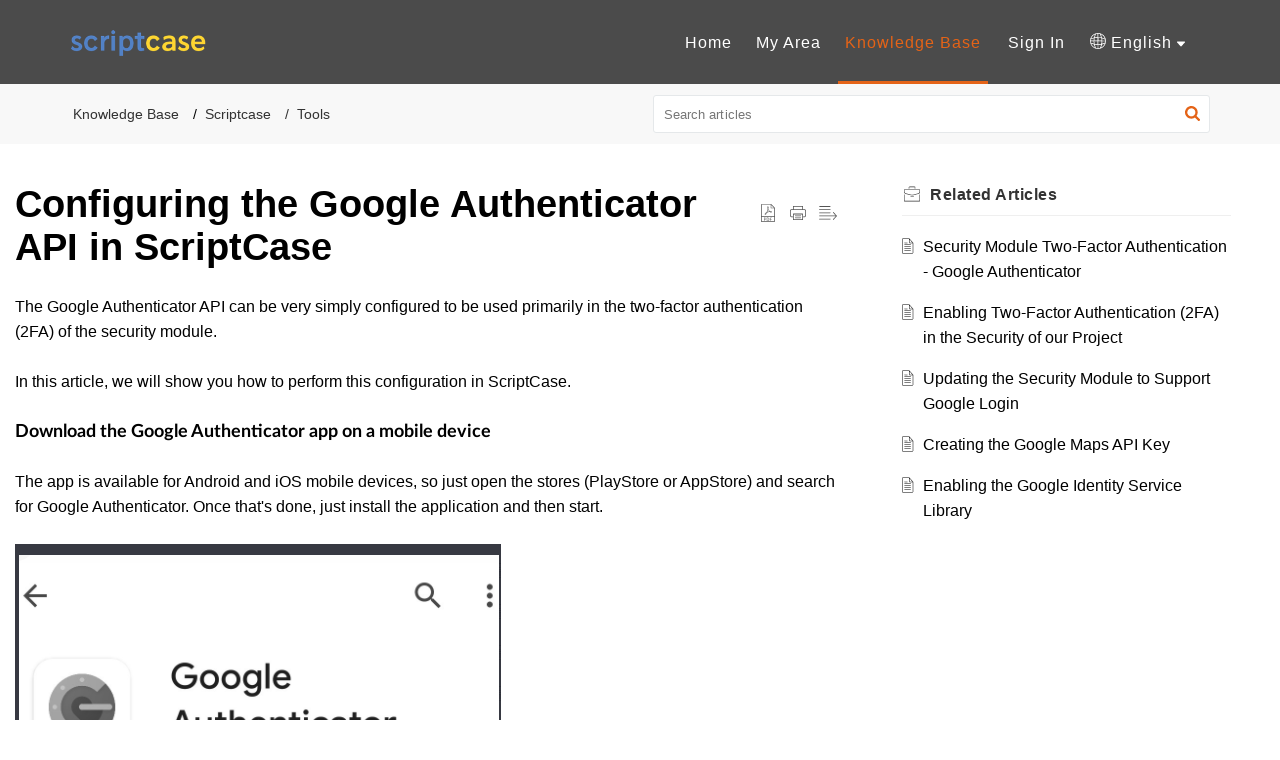

--- FILE ---
content_type: text/css;charset=UTF-8
request_url: https://help.scriptcase.net/portal/hccustomize/edbsncc9bb69a03b58ddd4b4384e272ae042cf17172af024cbcc560ab8f07dd2255ca1b19f2c8985990fc0f2a5bccfea50d60/stylesheet.css
body_size: 972
content:
.Header__name{display:none}
#userPreference{display:none}
#footerContainer{display:none}

.Layout__oneColumn, .Layout__twoColumn, .Layout__twoColumn2, .Layout__twoColumnReverse {
 /*  max-width: 85.125rem; */
    max-width: 100.125rem;
  
}

.KbDetailRtContainer__widgetSection, .commonStyle__widgetSection .articlesInSection{display:none}
.ArticleListRightContainer__widgetSection{display:none !important}

.KbDetailLtContainer__articleContent a {
    color: #007bff;
    text-decoration: none;
    background-color: transparent;
    -webkit-text-decoration-skip: objects;
}

.sty__9me6nd__cls:hover {
    color: #0056b3;
    text-decoration: underline;
}

.Header__localeTab {
  max-width: 8.063rem;
}



#portal_tabSolutions{
overflow: visible;
}
#portal_tabsignin {
overflow: visible;
}

.Header__menuList {
  padding: 0 15px;
}

.Header__tabsTab.Header__active {
border-bottom: none;
}

.Header__searchTitle {display:none}

#511058000051148060_comment {display:none}


--- FILE ---
content_type: text/plain
request_url: https://www.google-analytics.com/j/collect?v=1&_v=j102&a=211210999&t=pageview&_s=1&dl=https%3A%2F%2Fhelp.scriptcase.net%2Fportal%2Fen%2Fkb%2Farticles%2Fconfiguring-the-google-authenticator-api-in-scriptcase&ul=en-us%40posix&dt=Configuring%20the%20Google%20Authenticator%20API%20in%20ScriptCase&sr=1280x720&vp=1280x720&_u=IEBAAEABAAAAACAAI~&jid=2121732435&gjid=7565029&cid=595048644.1769030726&tid=UA-12608952-5&_gid=1421019829.1769030726&_r=1&_slc=1&z=468939879
body_size: -452
content:
2,cG-QL4YELB8VK